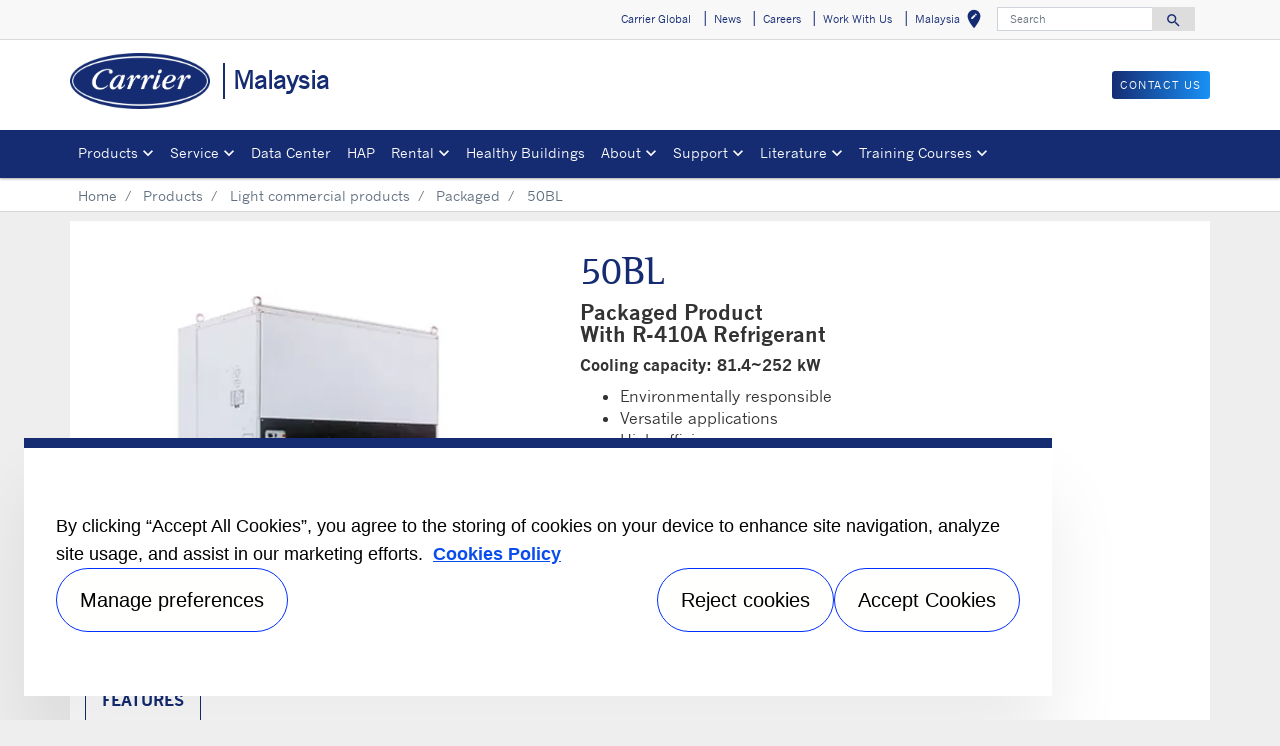

--- FILE ---
content_type: text/html; charset=utf-8
request_url: https://www.carrier.com/commercial/en/my/products/light-commercial-products/packaged/50bl/
body_size: 9652
content:
<!DOCTYPE html>
<!--[if lt IE 7]><html class="no-js lt-ie9 lt-ie8 lt-ie7"><![endif]-->
<!--[if IE 7]><html class="no-js lt-ie9 lt-ie8"><![endif]-->
<!--[if IE 8]><html class="no-js lt-ie9"><![endif]-->
<!--[if gt IE 8]><!-->
<html class="no-js" lang="en">
<!--<![endif]-->
<head>
    <meta charset="UTF-8">
    <meta http-equiv="X-UA-Compatible" content="IE=edge">
    <meta name="viewport" content="width=device-width, initial-scale=1, shrink-to-fit=no">
    <link rel="shortcut icon" href="/commercial/en/my/system/v2503140849/favicon.ico" />
    <link href="https://www.googletagmanager.com" rel="preconnect">
    <link href="https://images.carriercms.com" rel="preconnect">
    <link href="//s7.addthis.com" rel="preconnect">
    <link rel="preload" href="/commercial/en/my/system/v2503140849/assets/fonts/MaterialIcons-Regular.woff2" as="font" type="font/woff2" crossorigin>
        <link rel="preload" href="   " as="image">
            <link rel="preload" href="   " as="image">
    


<meta name="title" content="50BL Water-Cooled Packaged Product | Carrier Building Solutions Asia" />
<title>50BL Water-Cooled Packaged Product | Carrier Building Solutions Asia</title>
<meta property="og:title" content="50BL Water-Cooled Packaged Product | Carrier Building Solutions Asia" />
<meta name="twitter:title" content="50BL Water-Cooled Packaged Product | Carrier Building Solutions Asia" />
<meta name="keywords" content="carrier,50BL,water-cooled,packaged,packaged product" />
<meta name="description" content="50BL Water-Cooled Packaged Product" />
<meta property="og:description" content="50BL Water-Cooled Packaged Product" />
<meta name="twitter:description" content="50BL Water-Cooled Packaged Product" />




                <meta name="googlebots" content="index, follow, noodp" />
        <meta name="robots" content="index,follow " />
    <link rel="canonical" href="https://www.carrier.com/commercial/en/my/products/light-commercial-products/packaged/50bl/" />
    <meta property="og:type" content="website" />
    <meta property="og:locale" content="en_MY" />
    <meta property="og:site_name" content="Carrier" />
        <meta property="og:image" content="https://images.carriercms.com/image/upload/h_200/v1576864343/common/logos/carrier-logo.png" />
    <meta property="og:url" content="https://www.carrier.com/commercial/en/my/products/light-commercial-products/packaged/50bl/" />
    <meta name="twitter:card" content="summary" />
    <meta name="twitter:site" content="Carrier" />
    <meta name="twitter:creator" content="Carrier" />
    <meta name="twitter:image" content="https://images.carriercms.com/image/upload/h_200/v1576864343/common/logos/carrier-logo.png" />

    
    <link rel="stylesheet" href="/commercial/en/my/system/v2503140849/assets/css/app.min.css">
    <link rel="stylesheet" href="/commercial/en/my/system/v2503140849/assets/css/global.min.css" />
    <link rel="stylesheet" href="/commercial/en/my/system/v2503140849/assets/css/style.min.css" />

<script type="text/javascript" src="https://cdn.cookielaw.org/consent/85daace9-feb2-4e54-b3e2-54b1047c258e/OtAutoBlock.js" ></script> <script src="https://cdn.cookielaw.org/scripttemplates/otSDKStub.js"  type="text/javascript" charset="UTF-8" data-domain-script="4e0d9f70-ee0f-4b04-804c-50a75087e7c5" ></script> <script type="text/javascript"> function OptanonWrapper() { if($("#hdn_cookiepolicylink").length) {var cookiePolicyLink = $("#hdn_cookiepolicylink").val();$("#onetrust-consent-sdk #onetrust-banner-sdk #onetrust-policy-text a:first-child").attr("href", cookiePolicyLink);$("#onetrust-pc-sdk #ot-pc-content #ot-pc-desc .privacy-notice-link").attr("href", cookiePolicyLink);} } </script><link rel="stylesheet" href="/commercial/en/my/system/v2503140849/assets/css/fonts.min.css">    </head>
<body>
    <a class="skip-main bg-primary text-white" href="#main-content">Skip to main content</a>
    <input type='hidden' id='hdn_gaAccount' value="UA-64458606-18,G-79PM3ZJY2L" />
    <input type='hidden' id='hdn_gtmcontainerid' value="GTM-PLZ4722P" />
    <input type='hidden' id='hdn_ooyala_playerID' value="a15b2c6987d84209a6de2702ccb2c3ed" />

        <input type="hidden" id="hdnLocationTitleUrl" value="/commercial/en/my/Location/GetLocationTitle" />
        <input type="hidden" name="locationSelectorUrl" id="locationSelectorUrl" value="/commercial/en/my/Json/GetFromCategory/" />
            <input type='hidden' id='hdn_cookiepolicylink' value="/commercial/en/my/legal/cookie-policy/" />

    

<header>
    <div class="container-fluid fixed-top px-0 ct-header-basic">
        
 <!-- Call to Action on Tablet & Mobile -->
<div class="ct-header-basic-cta">
    <div class="row d-block d-md-none bg-light">
        <div class="col">
                            <a class="btn btn-primary btn-sm btn-block" role="button" href="/commercial/en/my/contact/send-an-inquiry/">
                    CONTACT US
                </a>
        </div>
    </div>
</div>    

    <div class="ct-header-basic-secondary">
    <div class="container ">
        <div class="d-none d-md-block">
            <nav class="navbar navbar-expand-md navbar-light bg-light" id="navHeader">
                <div id="navbarNavDropdown2" class="navbar-collapse collapse">


<ul class="navbar-nav ml-auto">
            <li class="nav-item">
                <a class="btn" href="https://www.carrier.com/carrier/en/worldwide/" target="_self" role="button">
                    Carrier Global
                </a>
            </li>
            <li class="nav-item">
                <a class="btn" href="/commercial/en/my/news" target="_self" role="button">
                    News
                </a>
            </li>
            <li class="nav-item">
                <a class="btn" href="https://www.carrier.com/carrier/en/worldwide/careers/" target="_self" role="button">
                    Careers
                </a>
            </li>
            <li class="nav-item">
                <a class="btn" target="_self" role="button">
                    Work With Us
                </a>
            </li>
            <li class="nav-item">
            <button id="btnLocationTitle" class="btn btn-link" role="button" data-toggle="modal" data-target="#selectRegion">
                <i class="material-icons align-middle">edit_location<span class="sr-only">Select your location</span></i>
            </button>
        </li>

</ul>




<form id="searchForm" class="navbar-form navbar-right" method="get">
    <input type="hidden" id="formURL" value="/commercial/en/my/search.html" />
    <div class="input-group">
        <input name="q" id="q" type="text" class="form-control" placeholder="Search" aria-label="Search" autocomplete="new search text">
        <label for="q" class="sr-only">Search</label>
        <div class="input-group-append">
            <button id="btnSearch" class="btn" type="button">
                <i class="material-icons align-bottom">search<span class="sr-only">Search for information</span></i>
            </button>
        </div>
    </div>
        <input type="hidden" id="product-suggestions-url" value="/commercial/en/my/SearchSuggestions/Products" />
        <div class="search-autofill d-none">
            <div>
                <div class="search-autofill-header">Suggested Searches:</div>
                <div id="search-suggestions" class="suggestion-products"></div>
            </div>
        </div>
</form>

                </div>
            </nav>
        </div>
    </div>
</div>


<div class="container ct-header-basic-brand-bar">
    <nav class="navbar navbar-expand-md navbar-light bg-light">
        <!-- Branding on Desktop, Tablet & Mobile -->
        <a href="/commercial/en/my/" class="ct-brand-logo-link">


        <img class="cld-responsive ct-brand-logo" data-src="https://images.carriercms.com/image/upload/h_150,q_100,f_auto/v1573562016/common/logos/carrier-corp-logo.png" alt="Carrier Corporation logo" loading="lazy" />






            <div class="d-none d-sm-inline-block">Malaysia</div>
        </a>
        
        <!-- Hamburger on Tablet & Mobile -->
        <div class="ml-auto">
            <div class="btn-group">
                <button class="btn navbar-toggler" type="button" data-toggle="collapse"
                        data-target="#navbarNavDropdown3" aria-controls="navbarNavDropdown3"
                        aria-expanded="false" aria-label="Toggle navigation">
                    <i class="material-icons open-search">search<span class="sr-only">Search for information</span></i>
                    <i class="material-icons close-search d-none">close<span class="sr-only">Close Search for information</span></i>
                </button>
                <button class="btn navbar-toggler hamburgerMenu" type="button" data-toggle="collapse"
                        data-target="#navbarNavDropdown1" aria-controls="navbarNavDropdown1"
                        aria-expanded="false" aria-label="Toggle navigation">
                    <i class="material-icons open-menu">
                        menu<span class="sr-only">Menu.</span>
                    </i><small class="font-weight-light"><br>Menu</small>
                    <i class="material-icons close-menu d-none">
                        close<span class="sr-only">close</span>
                    </i>

                </button>
            </div>
        </div>

        <!-- Call to Action on Desktop -->
        <div class="ml-auto d-none d-md-block">
                            <a class="btn btn-primary btn-sm float-right" role="button" href="/commercial/en/my/contact/send-an-inquiry/" target="_self">
                    CONTACT US
                </a>
        </div>
    </nav>
</div>
<!-- Google tag (gtag.js) --> <script async src="https://www.googletagmanager.com/gtag/js?id=AW-16711713945"></script> <script> window.dataLayer = window.dataLayer || []; function gtag(){dataLayer.push(arguments);} gtag('js', new Date());   gtag('config', 'AW-16711713945'); </script>




<div class="container-fluid ct-header-basic-primary">
    <div class="container">
        <nav class="navbar navbar-expand-md navbar-light bg-light"  id="siteMainMenu">

            <div id="navbarNavDropdown1" class="collapse navbar-collapse">
                <ul class="navbar-nav mr-auto" >
                            <li class="dropdown nav-item position-relative">
                                <a class="nav-link dropdown-toggle" href="#" id="navbarDropdown1" role="button" data-toggle="dropdown" aria-haspopup="true" aria-expanded="false">Products<span class="sr-only"></span></a>

                                <div class="dropdown-menu row" aria-labelledby="navbarDropdown1">
                                        <div class="col-md-3 display-md-table-cell">

    <ul class="ct-menusub-basic-header mr-auto submenu-title">
            <li class="nav-item link-text-strong">
                    <a href="/commercial/en/my/products/commercial-products/" target="_self" class="nav-link">
                        Commercial
                    </a>
            </li>

                <li class="nav-item link-text-indent">
                    <a href="/commercial/en/my/products/commercial-products/chillers/" target="_self" class="nav-link">
                        Chillers
                    </a>
                </li>
                <li class="nav-item link-text-indent">
                    <a href="/commercial/en/my/products/commercial-products/air-side/air-handlers/" target="_self" class="nav-link">
                        Air Handlers
                    </a>
                </li>
                <li class="nav-item link-text-indent">
                    <a href="/commercial/en/my/products/commercial-products/air-side/fan-coils/" target="_self" class="nav-link">
                        Fan Coils
                    </a>
                </li>
                <li class="nav-item link-text-indent">
                    <a href="/commercial/en/my/products/commercial-products/controls/" target="_self" class="nav-link">
                        Controls
                    </a>
                </li>
    </ul>

                                                                                    </div>
                                        <div class="col-md-3 display-md-table-cell">

    <ul class="ct-menusub-basic-header mr-auto submenu-title">
            <li class="nav-item link-text-strong">
                    <a href="/commercial/en/my/products/light-commercial-products/" target="_self" class="nav-link">
                        Light Commercial
                    </a>
            </li>

                <li class="nav-item link-text-indent">
                    <a href="/commercial/en/my/products/light-commercial-products/systems/?selectedfacets=Cassette|Type" target="_self" class="nav-link">
                        Cassette
                    </a>
                </li>
                <li class="nav-item link-text-indent">
                    <a href="/commercial/en/my/products/light-commercial-products/systems/?selectedfacets=Ducted|Type" target="_self" class="nav-link">
                        Ducted
                    </a>
                </li>
                <li class="nav-item link-text-indent">
                    <a href="/commercial/en/my/products/light-commercial-products/systems/?selectedfacets=Console|Type" target="_self" class="nav-link">
                        Console
                    </a>
                </li>
                <li class="nav-item link-text-indent">
                    <a href="/commercial/en/my/products/light-commercial-products/systems/?selectedfacets=Floor%20Standing|Type" target="_self" class="nav-link">
                        Floor Standing
                    </a>
                </li>
                <li class="nav-item link-text-indent">
                    <a href="/commercial/en/my/products/light-commercial-products/systems/?selectedfacets=Multi Split System|Type" target="_self" class="nav-link">
                        Multi Split
                    </a>
                </li>
                <li class="nav-item link-text-indent">
                    <a href="/commercial/en/my/products/light-commercial-products/systems/?selectedfacets=Water%20Cooled%20Package%20Unit|Type" target="_self" class="nav-link">
                        Water Cooled Package Unit
                    </a>
                </li>
                <li class="nav-item link-text-indent">
                    <a href="/commercial/en/my/products/light-commercial-products/systems/slim-a--my-/" target="_self" class="nav-link">
                        Air Purifier
                    </a>
                </li>
    </ul>

                                                                                    </div>
                                        <div class="col-md-3 display-md-table-cell">

    <ul class="ct-menusub-basic-header mr-auto submenu-title">
            <li class="nav-item link-text-strong">
                    <a href="/commercial/en/my/products/vrf-systems/" target="_self" class="nav-link">
                        VRF Systems
                    </a>
            </li>

                <li class="nav-item link-text-indent">
                    <a href="/commercial/en/my/products/vrf-systems/outdoor-units/" target="_self" class="nav-link">
                        Outdoor units
                    </a>
                </li>
                <li class="nav-item link-text-indent">
                    <a href="/commercial/en/my/products/vrf-systems/indoor-units/" target="_self" class="nav-link">
                        Indoor units
                    </a>
                </li>
                <li class="nav-item link-text-indent">
                    <a href="/commercial/en/my/products/vrf-systems/controls/" target="_self" class="nav-link">
                        Controls
                    </a>
                </li>
    </ul>

                                                                                    </div>
                                        <div class="col-md-3 display-md-table-cell">

    <ul class="ct-menusub-basic-header mr-auto submenu-title">
            <li class="nav-item link-text-strong">
                    <a href="/commercial/en/my/products/residential/" target="_self" class="nav-link">
                        Residential
                    </a>
            </li>

                <li class="nav-item link-text-indent">
                    <a href="/commercial/en/my/products/residential/room-air-conditioner/inverter-air-conditinoner/" target="_self" class="nav-link">
                        Inverter Air Conditioner
                    </a>
                </li>
                <li class="nav-item link-text-indent">
                    <a href="/commercial/en/my/products/residential/room-air-conditioner/non-inverter-air-conditioner/" target="_self" class="nav-link">
                        Non-Inverter Air Conditioner
                    </a>
                </li>
    </ul>

                                                                                    </div>

                                </div>
                            </li>
                            <li class="dropdown nav-item position-relative">
                                <a class="nav-link dropdown-toggle" href="/commercial/en/my/services/" id="navbarDropdown2" role="button" data-toggle="dropdown" aria-haspopup="true" aria-expanded="false">Service<span class="sr-only"></span></a>

                                <div class="dropdown-menu row" aria-labelledby="navbarDropdown2">
                                        <div class="col-md-3 display-md-table-cell">

    <ul class="ct-menusub-basic-header mr-auto submenu-title">
            <li class="nav-item link-text-strong">
                    <a href="/commercial/en/my/services/" target="_self" class="nav-link">
                        Service
                    </a>
            </li>

                <li class="nav-item link-text-indent">
                    <a href="/commercial/en/my/services/#tab-0" target="_self" class="nav-link">
                        Maintenance
                    </a>
                </li>
                <li class="nav-item link-text-indent">
                    <a href="/commercial/en/my/services/#tab-1" target="_self" class="nav-link">
                        Repair
                    </a>
                </li>
                <li class="nav-item link-text-indent">
                    <a href="/commercial/en/my/services/#tab-2" target="_self" class="nav-link">
                        Modernization
                    </a>
                </li>
    </ul>

                                                                                    </div>

                                </div>
                            </li>
                            <li class="nav-item">
                                <a class="nav-link" target="_self" href="/commercial/en/my/data-centers/" id="navbarDropdown3">Data Center
                                </a>
                            </li>
                            <li class="nav-item">
                                <a class="nav-link" target="_self" href="/commercial/en/my/hourly-analysis-program/" id="navbarDropdown4">HAP
                                </a>
                            </li>
                            <li class="dropdown nav-item position-relative">
                                <a class="nav-link dropdown-toggle" href="#" id="navbarDropdown5" role="button" data-toggle="dropdown" aria-haspopup="true" aria-expanded="false">Rental<span class="sr-only"></span></a>

                                <div class="dropdown-menu row" aria-labelledby="navbarDropdown5">
                                        <div class="col-md-3 display-md-table-cell">

    <ul class="ct-menusub-basic-header mr-auto submenu-title">
            <li class="nav-item link-text-strong">
                    <a href="/commercial/en/my/rental/Rental-Overview.html" target="_self" class="nav-link">
                        Rental Overview
                    </a>
            </li>

    </ul>

                                                                                    </div>
                                        <div class="col-md-3 display-md-table-cell">

    <ul class="ct-menusub-basic-header mr-auto submenu-title">
            <li class="nav-item link-text-strong">
                    <a href="/commercial/en/my/rental/chiller-rentals/" target="_self" class="nav-link">
                        Chiller Rentals
                    </a>
            </li>

                <li class="nav-item link-text-indent">
                    <a href="/commercial/en/my/rental/chiller-rentals/#tab-0" target="_self" class="nav-link">
                        Air Cooled Chillers
                    </a>
                </li>
                <li class="nav-item link-text-indent">
                    <a href="/commercial/en/my/rental/chiller-rentals/#tab-1" target="_self" class="nav-link">
                        Water Cooled Chillers
                    </a>
                </li>
                <li class="nav-item link-text-indent">
                    <a href="/commercial/en/my/rental/chiller-rentals/#tab-2" target="_self" class="nav-link">
                        Heat Exchangers
                    </a>
                </li>
                <li class="nav-item link-text-indent">
                    <a href="/commercial/en/my/rental/chiller-rentals/#tab-3" target="_self" class="nav-link">
                        Air Handling Units
                    </a>
                </li>
                <li class="nav-item link-text-indent">
                    <a href="/commercial/en/my/rental/chiller-rentals/#tab-4" target="_self" class="nav-link">
                        Package Units
                    </a>
                </li>
                <li class="nav-item link-text-indent">
                    <a href="/commercial/en/my/rental/chiller-rentals/#tab-5" target="_self" class="nav-link">
                        Spot Coolers
                    </a>
                </li>
                <li class="nav-item link-text-indent">
                    <a href="/commercial/en/my/rental/chiller-rentals/#tab-6" target="_self" class="nav-link">
                        Air Conditioning Units
                    </a>
                </li>
                <li class="nav-item link-text-indent">
                    <a href="/commercial/en/my/rental/chiller-rentals/#tab-7" target="_self" class="nav-link">
                        Accessories
                    </a>
                </li>
    </ul>

                                                                                    </div>
                                        <div class="col-md-3 display-md-table-cell">

    <ul class="ct-menusub-basic-header mr-auto submenu-title">
            <li class="nav-item link-text-strong">
                    <a href="/commercial/en/my/rental/pump-rentals/" target="_self" class="nav-link">
                        Pump Rentals
                    </a>
            </li>

                <li class="nav-item link-text-indent">
                    <a href="/commercial/en/my/rental/pump-rentals/#tab-0" target="_self" class="nav-link">
                        Diesel Engine Pumps
                    </a>
                </li>
                <li class="nav-item link-text-indent">
                    <a href="/commercial/en/my/rental/pump-rentals/#tab-1" target="_self" class="nav-link">
                        WellPoint Dewatering Pumps
                    </a>
                </li>
                <li class="nav-item link-text-indent">
                    <a href="/commercial/en/my/rental/pump-rentals/#tab-2" target="_self" class="nav-link">
                        High Pressure Pumps (DNV)<br/>(Rig Safe) (Zone II)
                    </a>
                </li>
                <li class="nav-item link-text-indent">
                    <a href="/commercial/en/my/rental/pump-rentals/#tab-3" target="_self" class="nav-link">
                        High / Ultra Flow Pumps
                    </a>
                </li>
                <li class="nav-item link-text-indent">
                    <a href="/commercial/en/my/rental/pump-rentals/#tab-4" target="_self" class="nav-link">
                        Hydraulic Submersible Pumps
                    </a>
                </li>
                <li class="nav-item link-text-indent">
                    <a href="/commercial/en/my/rental/pump-rentals/#tab-5" target="_self" class="nav-link">
                        Electric Pumps
                    </a>
                </li>
    </ul>

                                                                                    </div>

                                </div>
                            </li>
                            <li class="nav-item">
                                <a class="nav-link" target="_self" href="/commercial/en/my/healthy-buildings/" id="navbarDropdown6">Healthy Buildings
                                </a>
                            </li>
                            <li class="dropdown nav-item position-relative">
                                <a class="nav-link dropdown-toggle" href="#" id="navbarDropdown7" role="button" data-toggle="dropdown" aria-haspopup="true" aria-expanded="false">About<span class="sr-only"></span></a>

                                <div class="dropdown-menu row" aria-labelledby="navbarDropdown7">
                                        <div class="col-md-3 display-md-table-cell">

    <ul class="ct-menusub-basic-header mr-auto submenu-title">
            <li class="nav-item link-text-strong">
                    <a href="/commercial/en/my/about/" target="_self" class="nav-link">
                        Carrier
                    </a>
            </li>

                <li class="nav-item link-text-indent">
                    <a href="/commercial/en/my/about/carrier-malaysia/" target="_self" class="nav-link">
                        Carrier Malaysia
                    </a>
                </li>
                <li class="nav-item link-text-indent">
                    <a href="/commercial/en/my/about/fact-sheet/" target="_self" class="nav-link">
                        Fact sheet 
                    </a>
                </li>
                <li class="nav-item link-text-indent">
                    <a href="/commercial/en/my/about/core-values/" target="_self" class="nav-link">
                        Core Values
                    </a>
                </li>
                <li class="nav-item link-text-indent">
                    <a href="/commercial/en/my/about/history/" target="_self" class="nav-link">
                        History
                    </a>
                </li>
                <li class="nav-item link-text-indent">
                    <a href="/commercial/en/my/about/willis-carrier/" target="_self" class="nav-link">
                        Willis Carrier
                    </a>
                </li>
    </ul>

                                                                                    </div>

                                </div>
                            </li>
                            <li class="dropdown nav-item position-relative">
                                <a class="nav-link dropdown-toggle" href="#" id="navbarDropdown8" role="button" data-toggle="dropdown" aria-haspopup="true" aria-expanded="false">Support<span class="sr-only"></span></a>

                                <div class="dropdown-menu row" aria-labelledby="navbarDropdown8">
                                        <div class="col-md-3 display-md-table-cell">

    <ul class="ct-menusub-basic-header mr-auto submenu-title">
            <li class="nav-item link-text-strong">
Support            </li>

                <li class="nav-item link-text-indent">
                    <a href="/commercial/en/my/support/register-warranty/" target="_self" class="nav-link">
                        Register Warranty
                    </a>
                </li>
                <li class="nav-item link-text-indent">
                    <a href="http://ccn.carriercarenet.com/" target="_blank" class="nav-link">
                        Carrier Dealers Login
                    </a>
                </li>
                <li class="nav-item link-text-indent">
                    <a href="/commercial/en/my/find-a-dealer/" target="_self" class="nav-link">
                        Where to Buy Carrier Residential AC
                    </a>
                </li>
                <li class="nav-item link-text-indent">
                    <a href="/commercial/en/my/services/call-center/" target="_self" class="nav-link">
                        Carrier Support
                    </a>
                </li>
    </ul>

                                                                                    </div>

                                </div>
                            </li>
                            <li class="dropdown nav-item position-relative">
                                <a class="nav-link dropdown-toggle" href="#" id="navbarDropdown9" role="button" data-toggle="dropdown" aria-haspopup="true" aria-expanded="false">Literature<span class="sr-only"></span></a>

                                <div class="dropdown-menu row" aria-labelledby="navbarDropdown9">
                                        <div class="col-md-3 display-md-table-cell">

    <ul class="ct-menusub-basic-header mr-auto ">

                <li class="nav-item link-text-indent">
                    <a href="/commercial/en/my/literature/case-studies/" target="_self" class="nav-link">
                        Case Studies
                    </a>
                </li>
    </ul>

                                                                                    </div>

                                </div>
                            </li>
                            <li class="dropdown nav-item position-relative">
                                <a class="nav-link dropdown-toggle" href="#" id="navbarDropdown10" role="button" data-toggle="dropdown" aria-haspopup="true" aria-expanded="false">Training Courses<span class="sr-only"></span></a>

                                <div class="dropdown-menu row" aria-labelledby="navbarDropdown10">
                                        <div class="col-md-3 display-md-table-cell">

    <ul class="ct-menusub-basic-header mr-auto submenu-title">
            <li class="nav-item link-text-strong">
                    <a href="/commercial/en/my/training-courses/courses/" target="_self" class="nav-link">
                        All Courses
                    </a>
            </li>

    </ul>

                                                                                    </div>

                                </div>
                            </li>
                </ul>
            </div>
        
            <div id="navbarNavDropdown3" class="navbar-collapse collapse">
                <div class="row d-block d-md-none">
                    <div class="col">
                        <form name="searchFormMobile" id="searchFormMobile" method="get">
                            <div class="input-group">
                                <input type="text" class="form-control" id="searchBoxMobile">
                                <label for="searchBoxMobile" class="sr-only"></label>
                                <div class="input-group-append">
                                    <button class="btn" type="button" id="btnSearchResults">
                                        <i class="material-icons align-bottom">search<span class="sr-only">Search</span></></i>
                                    </button>
                                </div>
                            </div>
                        </form>
                    </div>
                </div>
            </div>
        </nav>
    </div>
</div>


    </div>
</header>








<main class="header-static-margin">
    <section id="main-content" class="pt-one-col">
    <div class="container-fluid ct-breadcrumb-a">
        <div class="container">


        <nav class="ct_breadcrumb-a d-none d-md-block" aria-label="breadcrumb">
            <ol class="breadcrumb" itemscope itemtype="http://schema.org/BreadcrumbList">

                    <li class="breadcrumb-item" itemprop="itemListElement" itemscope itemtype="http://schema.org/ListItem">

                        <span id="breadcrumb(1)" itemprop="name">
                            <a itemprop="item" href="/commercial/en/my/">
                                Home
                            </a>

                            <span content="Home" itemprop="name" aria-hidden="true"></span>
                        </span>
                        <meta itemprop="position" content="1" />
                    </li>
                                            <li class="breadcrumb-item" itemprop="itemListElement" itemscope itemtype="http://schema.org/ListItem">

                                <span itemprop="name" id="breadcrumb(2)">
                                    <a itemprop="item" href="/commercial/en/my/products/">
                                        Products
                                    </a>
                                    <span content="Products" itemprop="name" aria-hidden="true"></span>
                                </span>
                                <meta itemprop="position" content="2" />
                            </li>
                            <li class="breadcrumb-item" itemprop="itemListElement" itemscope itemtype="http://schema.org/ListItem">

                                <span itemprop="name" id="breadcrumb(3)">
                                    <a itemprop="item" href="/commercial/en/my/products/light-commercial-products/">
                                        Light commercial products
                                    </a>
                                    <span content="Light commercial products" itemprop="name" aria-hidden="true"></span>
                                </span>
                                <meta itemprop="position" content="3" />
                            </li>
                            <li class="breadcrumb-item" itemprop="itemListElement" itemscope itemtype="http://schema.org/ListItem">

                                <span itemprop="name" id="breadcrumb(4)">
                                    <a itemprop="item" href="/commercial/en/my/products/light-commercial-products/packaged/">
                                        Packaged
                                    </a>
                                    <span content="Packaged" itemprop="name" aria-hidden="true"></span>
                                </span>
                                <meta itemprop="position" content="4" />
                            </li>
                            <li class="breadcrumb-item" itemprop="itemListElement" itemscope itemtype="http://schema.org/ListItem">
                                <span itemprop="name" id="breadcrumb(5)">50BL</span>
                                <meta itemprop="position" content="5" />
                            </li>
            </ol>

        </nav>
            <nav class="ct_breadcrumb-b d-block d-md-none" aria-label="breadcrumb">
                <ol class="breadcrumb">
                            <li class="breadcrumb-item active">
                                <i class="material-icons align-bottom">keyboard_arrow_left<span class="sr-only">Arrow back</span></i>
                                <a href="/commercial/en/my/products/light-commercial-products/packaged/">
                                    <span>Packaged</span>
                                </a>
                            </li>


                </ol>
            </nav>



        </div>
    </div>
        




<input type="hidden" id="elevatezoomUrl" value="/commercial/en/my/system/v2503140849/assets/scripts/product-elevatezoom.min.js" />
<hr />

<div class="container ct-product-details py-2" itemscope itemtype="http://schema.org/Product">


    <meta itemprop="name" />
    <meta itemprop="description" />
    <meta itemprop="model" content="50BL" />
    <meta itemprop="productID" content="50BL" />
    <div itemprop="brand" itemtype="https://schema.org/Brand" itemscope>
        <meta itemprop="name" content="Carrier"/>
    </div>
    <meta itemprop="manufacturer" content="Carrier Corporation" />
    <meta itemprop="url" content="https://www.carrier.com/commercial/en/my/products/light-commercial-products/packaged/50bl/ ">

            <meta itemprop="image" content="https://images.carriercms.com/image/upload/v1547990284/carrier/commercial-hvac-asia/products/packaged-indoors/carrier-50b-packaged-indoor.jpg " />
        <div class="row">
        <div class="col-md-5 col-sm-12" >
            <span class="d-none" id='hdn_Span_hdnPDPSelectedIndex'></span>
            <div class="zoom-wrapper text-center w-100 px-2">
                <ul id="gallery-wrapper" class="cS-hidden gallery list-unstyled">

                                <li data-thumb="https://images.carriercms.com/image/upload/w_130,q_auto,f_auto/v1547990284/carrier/commercial-hvac-asia/products/packaged-indoors/carrier-50b-packaged-indoor.jpg">
                                    <img class="img-zoom img-fluid cld-responsive" data-src="https://images.carriercms.com/image/upload/h_350,q_auto,f_auto/v1547990284/carrier/commercial-hvac-asia/products/packaged-indoors/carrier-50b-packaged-indoor.jpg"
                                         data-zoom-image="https://images.carriercms.com/image/upload/w_1280,q_auto,f_auto/v1547990284/carrier/commercial-hvac-asia/products/packaged-indoors/carrier-50b-packaged-indoor.jpg"
                                         alt="carrier-50b-packaged-indoor" />
                                </li>
                                    </ul>
            </div>



            <div class="modal fade" id="zoomProductInfo" tabindex="-1" role="dialog" aria-labelledby="zoomProductInfo">
                <div class="modal-dialog modal-lg modal-md modal-sm">
                    <div class="modal-content">
                        <div class="modal-header">
                            <div class="modal-description-wrapper">
                                <p class="modal-title" id="productModalLabel">
                                    <small class="pl-2">50BL</small>

                                </p>
                            </div>
                            <button type="button" class="close image-close" data-dismiss="modal" aria-label="Close">
                                <span aria-hidden="true">×</span>
                            </button>
                        </div>
                        <div class="modal-body">
                            <div class="row">
                                <div class="col-md-9 col-sm-12">
                                    <div id="big-image" class="text-center">
                                                    <img src="https://images.carriercms.com/image/upload/w_444,q_auto,f_auto/v1547990284/carrier/commercial-hvac-asia/products/packaged-indoors/carrier-50b-packaged-indoor.jpg" loading="lazy" class="img-responsive img-fluid cld-responsive" alt="carrier-50b-packaged-indoor" itemprop="image">
                                    </div>
                                </div>
                                <div class="col-md-3 col-sm-12 modal-outer-wrap">
                                    <div class="small-images">

                                                    <img src="https://images.carriercms.com/image/upload/w_80,q_auto,f_auto/v1547990284/carrier/commercial-hvac-asia/products/packaged-indoors/carrier-50b-packaged-indoor.jpg" loading="lazy" class="img-responsive img-thumbnail  img-fluid active" alt="carrier-50b-packaged-indoor">
                                    </div>
                                </div>
                            </div>
                        </div>
                        <div class="clear"></div>
                        <div class="modal-footer">
                            <button type="button" class="btn btn-secondary zoom-close" data-dismiss="modal">close</button>
                        </div>
                    </div>
                </div>
            </div>



        </div>
        <div class="col-md-7">
            <!-- Product describtion section start -->
            <div class="card-body">
                <div class="card-text">
                    <!-- Product describtion section start -->
                    <section class="product-description" >
                        <div class="row">
                            <div class="col">
                                    <h1>50BL</h1>
                            </div>
                            <div class="col-12">
<p class="h3">Packaged Product
<br />
With R-410A Refrigerant</p>
<p><strong>Cooling capacity: 81.4~252 kW</strong></p>
<ul>
<li>Environmentally responsible</li>
<li>Versatile applications</li>
<li>High efficiency</li>
</ul>                            </div>
                        </div>
                    </section>
                    <!-- Product describtion section end -->
                    <!-- product certificate logo section start -->
                    <!-- product certificate logo section end -->
                </div>
            </div>

        </div>
    </div>


    <!-- Product speicification B - TAB Content Start -->

    <div class="row">
        <div class="col-12">
            <section class="ct-tabs-desktop">
                <!-- Desktop version start-->
                <div class="d-none d-md-block desktop-checkbox-select">
                        <ul class="nav nav-tabs" id="tabList" role="tablist">
                                            <li class="nav-item">
                                                <a class="nav-link active" id="tabList0" data-toggle="tab" href="#tab0" role="tab" aria-controls="tab0" aria-selected=aria-selected>Features</a>
                                            </li>


                        </ul>
                        <div class="tab-content py-3" id="tabContent">
                                        <div class="tab-pane fade show active" id="tab0" role="tabpanel" aria-labelledby="tabList0">
                                            <h3>Wide application scope</h3>
<ul>
<li>Various industrial and commercial buildings Ten specifications of 50BL/BM/BF units can be used in shopping malls, restaurants, supermarkets, factories, offices and so on.</li>
</ul>
<h3>Economical</h3>
<ul>
<li>Large commercial air-conditioning units require a machine room for installation while Carrier’s water-cooled package unit can be put directly in the spacious places such as workshops of a plant or shopping malls.</li>
<li>No additional specialized room is needed. The owner can purchase units in batches according to real situation, thus saving initial investment cost. We become the optimal choice for medium- and small-sized plants. In addition, the application of the units only demands simple interior projects; during the indoors installation of units, only inlet and outlet water pipes and simple air pipes are the only things to be equipped. The temperature of every area can be controlled without terminals. Therefore, the cost of indoors air-conditioning projects shall be decreased.</li>
</ul>
<h3>Reliable</h3>
<ul>
<li>For plants, continuous manufacturing requires a stable air-conditioning system which comes from quality units. Customers can build up “stable and reliable” confidence with the reliable operation, innovative technologies and energy-saving of Carrier’s water-cooled package units (WCPU).</li>
</ul>
<h3>High operational efficiency</h3>
<ul>
<li>In terms of operation efficiency, WCPU is far higher than air-cooled package units (ACPU). The energy efficiency ratio (EER) of WCPU can be as high as 3.8~4.1 while that of ACPU with the same specification can only reach 2.5~2.6. Under the same operation condition, WCPU can cut operating cost, over 50% less than that of ACPU, thus dramatically saving the owner’s expenses.</li>
</ul>
<h3>Wide options and flexible application</h3>
<ul>
<li>The requirements for air conditioning system vary in different industries and various sized places. Carrier’s WCPU can meet clients’ special demands to the great extent.</li>
<li>For heating during winter, WCPU can configure electric heaters with different powers for the owner. If boiler system is equipped, the units can provide heating in winter with the flexible application of hot water coils.</li>
<li>WCPU is designed to solve clients’ practical difficulties and offer reasonable solutions: it can also provide the clients with more optional accessories and non-standardized designs according to applicable sites; it can reset the position and direction of water inlet and outlet pipelines based on practical pipeline system; it can also adjust the external static pressure upon the project request.</li>
</ul>
<h3>Convenient routine maintenance</h3>
<ul>
<li>Regular routine maintenance on units shall be carried out in order to guarantee stable and efficient operation of air conditioning units. Carrier’s WCPU is equipped with well-selected parts and optimally designed unit structures, which brings great convenience to routine maintenance. Clients can also manage routine operation and maintenance of units without professional refrigeration engineers. The design of air delivery transmission also facilitates maintenance.</li>
<li>Wind wheels for transmission and belts are replaceable on site based on practical situations. Fan motor is fixed on a special adjustable lever, so rather than dismantling the whole motor, it can be allocated to the best position for maintenance by regulating the lever.</li>
<li>Carrier’s WCPU makes clients’ maintenance much easier with detachable filters. It is especially true in textile industry as the efficiency of daily filter cleaning becomes greatly improved.</li>
</ul>
                                        </div>
                        </div>
                </div>
                <!-- Desktop version end-->
                <!-- Small device version start-->
                <div class="d-block d-md-none mobile-checkbox-select">
                    <div class="ct-accordion-group" id="featureAccordionGroup">
                            <div class="card mb-1">
                                <div class="card-header bg-white" id="tab-heading-0">
                                        <button class="btn btn-link btn-block bg-white btn-accordion text-left pl-0 collapsed"
                                                type="button" data-toggle="collapse" data-target="#tab-collapse-0"
                                                aria-expanded="true" aria-controls="tab-collapse-0">
                                                <span>Features</span>

                                        </button>
                                </div>
                                <div id="tab-collapse-0" class="collapse" aria-labelledby="tab-heading-0"
                                     data-parent="#featureAccordionGroup">
                                    <div class="card-body">
<h3>Wide application scope</h3>
<ul>
<li>Various industrial and commercial buildings Ten specifications of 50BL/BM/BF units can be used in shopping malls, restaurants, supermarkets, factories, offices and so on.</li>
</ul>
<h3>Economical</h3>
<ul>
<li>Large commercial air-conditioning units require a machine room for installation while Carrier’s water-cooled package unit can be put directly in the spacious places such as workshops of a plant or shopping malls.</li>
<li>No additional specialized room is needed. The owner can purchase units in batches according to real situation, thus saving initial investment cost. We become the optimal choice for medium- and small-sized plants. In addition, the application of the units only demands simple interior projects; during the indoors installation of units, only inlet and outlet water pipes and simple air pipes are the only things to be equipped. The temperature of every area can be controlled without terminals. Therefore, the cost of indoors air-conditioning projects shall be decreased.</li>
</ul>
<h3>Reliable</h3>
<ul>
<li>For plants, continuous manufacturing requires a stable air-conditioning system which comes from quality units. Customers can build up “stable and reliable” confidence with the reliable operation, innovative technologies and energy-saving of Carrier’s water-cooled package units (WCPU).</li>
</ul>
<h3>High operational efficiency</h3>
<ul>
<li>In terms of operation efficiency, WCPU is far higher than air-cooled package units (ACPU). The energy efficiency ratio (EER) of WCPU can be as high as 3.8~4.1 while that of ACPU with the same specification can only reach 2.5~2.6. Under the same operation condition, WCPU can cut operating cost, over 50% less than that of ACPU, thus dramatically saving the owner’s expenses.</li>
</ul>
<h3>Wide options and flexible application</h3>
<ul>
<li>The requirements for air conditioning system vary in different industries and various sized places. Carrier’s WCPU can meet clients’ special demands to the great extent.</li>
<li>For heating during winter, WCPU can configure electric heaters with different powers for the owner. If boiler system is equipped, the units can provide heating in winter with the flexible application of hot water coils.</li>
<li>WCPU is designed to solve clients’ practical difficulties and offer reasonable solutions: it can also provide the clients with more optional accessories and non-standardized designs according to applicable sites; it can reset the position and direction of water inlet and outlet pipelines based on practical pipeline system; it can also adjust the external static pressure upon the project request.</li>
</ul>
<h3>Convenient routine maintenance</h3>
<ul>
<li>Regular routine maintenance on units shall be carried out in order to guarantee stable and efficient operation of air conditioning units. Carrier’s WCPU is equipped with well-selected parts and optimally designed unit structures, which brings great convenience to routine maintenance. Clients can also manage routine operation and maintenance of units without professional refrigeration engineers. The design of air delivery transmission also facilitates maintenance.</li>
<li>Wind wheels for transmission and belts are replaceable on site based on practical situations. Fan motor is fixed on a special adjustable lever, so rather than dismantling the whole motor, it can be allocated to the best position for maintenance by regulating the lever.</li>
<li>Carrier’s WCPU makes clients’ maintenance much easier with detachable filters. It is especially true in textile industry as the efficiency of daily filter cleaning becomes greatly improved.</li>
</ul>                                                                            </div>
                                </div>
                            </div>
                    </div>
                </div>
                <!-- Small device version end-->
            </section>

        </div>
    </div>
</div>




        
    </section>
</main>


<script type="text/javascript">
_linkedin_partner_id = "6816460";
window._linkedin_data_partner_ids = window._linkedin_data_partner_ids || [];
window._linkedin_data_partner_ids.push(_linkedin_partner_id);
</script><script type="text/javascript">
(function(l) {
if (!l){window.lintrk = function(a,b){window.lintrk.q.push([a,b])};
window.lintrk.q=[]}
var s = document.getElementsByTagName("script")[0];
var b = document.createElement("script");
b.type = "text/javascript";b.async = true;
b.src = https://snap.licdn.com/li.lms-analytics/insight.min.js;
s.parentNode.insertBefore(b, s);})(window.lintrk);
</script>
<noscript>
<img height="1" width="1" style="display:none;" alt="" src=https://px.ads.linkedin.com/collect/?pid=6816460&fmt=gif />
</noscript>


        <div class="footer-region">

<footer class="container-fluid ct-footer-power-basic">
    <div class="container">
            <div class="row">
                        <div class="col-md-2 h-100">
                            









<p class="text-Center"><a href="https://www.corporate.carrier.com/"><img class="img-fluid cld-responsive" data-src="https://images.carriercms.com/image/upload/w_150,q_100/v1573562016/common/logos/carrier-corp-logo.png" alt="Carrier Corporate Logo" /></a></p>    <p>
    </p>


                        </div>
                        <div class="col-md-2 h-100">
                            




    <ul class="ct-menusub-basic-header mr-auto submenu-title">
            <li class="nav-item link-text-strong">
Products            </li>

                <li class="nav-item link-text-indent">
                    <a href="/commercial/en/my/products/commercial-products/" target="_self" class="nav-link">
                        Commercial
                    </a>
                </li>
                <li class="nav-item link-text-indent">
                    <a href="/commercial/en/my/products/light-commercial-products/" target="_self" class="nav-link">
                        Light Commercial
                    </a>
                </li>
                <li class="nav-item link-text-indent">
                    <a href="/commercial/en/my/products/residential/" target="_self" class="nav-link">
                        Residential
                    </a>
                </li>
    </ul>


    <ul class="ct-menusub-basic-header mr-auto submenu-title">
            <li class="nav-item link-text-strong">
                    <a href="/commercial/en/my/healthy-buildings/" target="_self" class="nav-link">
                        Healthy Buildings
                    </a>
            </li>

    </ul>

                        </div>
                        <div class="col-md-2 h-100">
                            


    <ul class="ct-menusub-basic-header mr-auto submenu-title">
            <li class="nav-item link-text-strong">
Service            </li>

                <li class="nav-item link-text-indent">
                    <a href="/commercial/en/my/services/#tab-0" target="_self" class="nav-link">
                        Maintenance
                    </a>
                </li>
                <li class="nav-item link-text-indent">
                    <a href="/commercial/en/my/services/#tab-1" target="_self" class="nav-link">
                        Repair
                    </a>
                </li>
                <li class="nav-item link-text-indent">
                    <a href="/commercial/en/my/services/#tab-2" target="_self" class="nav-link">
                        Retrofit & Replacement
                    </a>
                </li>
                <li class="nav-item link-text-indent">
                    <a href="/commercial/en/my/services/#tab-3" target="_self" class="nav-link">
                        AdvanTEC Solutions
                    </a>
                </li>
    </ul>

                        </div>
                        <div class="col-md-2 h-100">
                            


    <ul class="ct-menusub-basic-header mr-auto submenu-title">
            <li class="nav-item link-text-strong">
Information For            </li>

                <li class="nav-item link-text-indent">
                    <a href="https://www.carrier.com/carrier/en/worldwide/news/" target="_self" class="nav-link">
                        Media
                    </a>
                </li>
                <li class="nav-item link-text-indent">
                    <a href="https://www.carrier.com/carrier/en/worldwide/careers/" target="_self" class="nav-link">
                        Careers
                    </a>
                </li>
                <li class="nav-item link-text-indent">
                    <a href="https://www.carrier.com/carrier/en/worldwide/investors/" target="_self" class="nav-link">
                        Investors
                    </a>
                </li>
    </ul>

                        </div>
                        <div class="col-md-2 h-100">
                            


    <ul class="ct-menusub-basic-header mr-auto submenu-title">
            <li class="nav-item link-text-strong">
Support            </li>

                <li class="nav-item link-text-indent">
                    <a href="/commercial/en/my/contact/send-an-inquiry/" target="_self" class="nav-link">
                        Send An Enquiry
                    </a>
                </li>
    </ul>

                        </div>
                        <div class="col-md-2 h-100">
                            



        <div class="ct-social-header">Follow us</div>
    <div class="social-icons-share ct-social-media-lists">
        <link href="/"/>
                <a target="_blank" title="Linkedin" href="https://www.linkedin.com/company/carrier-seap/ " id="Linkedin" rel="noreferrer" rel="noopener">
                            <svg xmlns="http://www.w3.org/2000/svg" xmlns:xlink="http://www.w3.org/1999/xlink" viewBox="0 0 32 32" version="1.1" role="img" title="LinkedIn" alt="LinkedIn" class="icon-social" style="background-color:#0077b5;">
                                <g>
                                    <path d="M26 25.963h-4.185v-6.55c0-1.56-.027-3.57-2.175-3.57-2.18 0-2.51 1.7-2.51 3.46v6.66h-4.182V12.495h4.012v1.84h.058c.558-1.058 1.924-2.174 3.96-2.174 4.24 0 5.022 2.79 5.022 6.417v7.386zM8.23 10.655a2.426 2.426 0 0 1 0-4.855 2.427 2.427 0 0 1 0 4.855zm-2.098 1.84h4.19v13.468h-4.19V12.495z" fill-rule="evenodd"></path>
                                </g>
                            </svg>
                </a>
                <a target="_blank" title="Facebook" href="https://www.facebook.com/CarrierMYBN/" id="Facebook" rel="noreferrer" rel="noopener">
                            <svg xmlns="http://www.w3.org/2000/svg" xmlns:xlink="http://www.w3.org/1999/xlink"
                                    viewBox="0 0 32 32" version="1.1" role="img" title="Facebook" alt="Facebook" class="icon-social"
                                    style="background-color:#3b5998;">
                                <g>
                                    <path d="M22 5.16c-.406-.054-1.806-.16-3.43-.16-3.4 0-5.733 1.825-5.733 5.17v2.882H9v3.913h3.837V27h4.604V16.965h3.823l.587-3.913h-4.41v-2.5c0-1.123.347-1.903 2.198-1.903H22V5.16z"
                                            fill-rule="evenodd"></path>
                                </g>
                            </svg>
                </a>
    </div>
                        </div>

            </div>
    </div>
</footer>

<footer class="container ct-deep-footer">

    <div class="row">
<div class="col text-center">
<div class="deepFooterLinks"><a class="" title="Privacy Notice" target="_self" href="/commercial/en/my/legal/privacy-notice/">Privacy notice</a> | <a class="" title="Terms of use" target="_self" href="/commercial/en/my/legal/terms-of-use/">Terms of use</a> | <a href="https://secure.ethicspoint.com/domain/media/en/gui/69582/index.html" target="_blank">Speak Up</a> | <a class="" title="Sitemap" target="_self" href="/commercial/en/my/sitemap/">Sitemap</a></div>
<div><a href="https://www.corporate.carrier.com/" target="_blank" rel="noopener">A Carrier Company</a></div>
<div>©2026 Carrier. All Rights Reserved.</div>
<div><a href="javascript:void(0)" class="ot-sdk-show-settings">Cookie Preferences</a></div>
</div>
</div>
</footer>




        </div>

    <script src="/commercial/en/my/system/v2503140849/assets/scripts/app.min.js"></script>
    <script type="text/javascript">
        var cl = cloudinary.Cloudinary.new({ cloud_name: "carrierweb" });
        cl.responsive();
    </script>
    <noscript>
        <iframe src="https://www.googletagmanager.com/ns.html?id=GTM-PLZ4722P" title="Google Tag Manager" height="0" width="0" style="display:none;visibility:hidden"></iframe>
    </noscript>

<script src="/commercial/en/my/system/v2503140849/assets/scripts/product-lightslider.min.js"></script><script src="/commercial/en/my/system/v2503140849/assets/scripts/product-detail.min.js"></script><script src="/commercial/en/my/system/v2503140849/assets/scripts/dataLayerCommercial.min.js"></script><script src="/commercial/en/my/system/v2503140849/assets/scripts/contact-modal.min.js"></script></body>
</html>

--- FILE ---
content_type: text/html; charset=utf-8
request_url: https://www.carrier.com/commercial/en/my/Location/GetLocationTitle
body_size: -250
content:
Malaysia

--- FILE ---
content_type: text/html; charset=utf-8
request_url: https://www.carrier.com/commercial/en/my/Json/GetFromCategory/
body_size: 1058
content:

<div class="modal fade" id="selectRegion" tabindex="-1" role="dialog" aria-labelledby="selectRegion" aria-hidden="true">
    <div class="modal-dialog modal-lg" role="document">
        <div class="modal-content">
            <div class="modal-header">
                <p class="modal-title" id="locationId">Choose a region</p>
                <button type="button" class="close" data-dismiss="modal" aria-label="Close">
                    <i class="material-icons align-bottom">close<span class="sr-only">Close this dialog</span></i>
                </button>
            </div>
            <div class="modal-body">
                <nav>
                    <div class="nav nav-tabs" id="nav-tab" role="tablist">

                                <a class="nav-item nav-link active" id="nav-asiapacific-tab" data-toggle="tab"
                                   href="#nav-asiapacific" role="tab" aria-controls="nav-asiapacific">Asia/Pacific</a>
                                <a class="nav-item nav-link " id="nav-europe-tab" data-toggle="tab"
                                   href="#nav-europe" role="tab" aria-controls="nav-europe">Europe</a>
                                <a class="nav-item nav-link " id="nav-middleeast-tab" data-toggle="tab"
                                   href="#nav-middleeast" role="tab" aria-controls="nav-middleeast">Middle East</a>
                                <a class="nav-item nav-link " id="nav-uscanada-tab" data-toggle="tab"
                                   href="#nav-uscanada" role="tab" aria-controls="nav-uscanada">US/Canada</a>
                    </div>
                </nav>
                <div class="tab-content" id="nav-tabContent">
                            <div class="tab-pane fade show active" id="nav-asiapacific" role="tabpanel" aria-labelledby="nav-asiapacific-tab">
                                <div class="container-fluid">
                                    <div class="row">
                                        <ul class="nav flex-column">
                                                        <li class="nav-item"><a class="nav-link" href="https://www.carrier.com/commercial/en/asia-pacific/">Asia Pacific</a></li>
                                                        <li class="nav-item"><a class="nav-link" href="/commercial/en/au/">Australia</a></li>
                                                        <li class="nav-item"><a class="nav-link" href="/commercial/en/bd/">Bangladesh</a></li>
                                                        <li class="nav-item"><a class="nav-link" href="/commercial/en/bn/">Brunei</a></li>
                                                        <li class="nav-item"><a class="nav-link" href="/commercial/en/cn/">China (mainland)</a></li>
                                                        <li class="nav-item"><a class="nav-link" href="/commercial/en/in/">India</a></li>
                                                        <li class="nav-item"><a class="nav-link" href="/commercial/en/my/">Malaysia</a></li>
                                                        <li class="nav-item"><a class="nav-link" href="/commercial/en/sg/">Singapore</a></li>
                                                        <li class="nav-item"><a class="nav-link" href="/commercial/en/tw/">Taiwan</a></li>
                                                        <li class="nav-item"><a class="nav-link" href="https://www.carrier.com/commercial/th/th">Thailand</a></li>
                                                        <li class="nav-item"><a class="nav-link" href="/commercial/en/vn/">Vietnam</a></li>
                                        </ul>
                                    </div>
                                </div>
                            </div>
                            <div class="tab-pane fade show " id="nav-europe" role="tabpanel" aria-labelledby="nav-europe-tab">
                                <div class="container-fluid">
                                    <div class="row">
                                        <ul class="nav flex-column">
                                                        <li class="nav-item"><a class="nav-link" href="https://ahi-carrier.gr/en/">Albania</a></li>
                                                        <li class="nav-item"><a class="nav-link" href="https://www.ahi-carrier.at/at/">Austria</a></li>
                                                        <li class="nav-item"><a class="nav-link" href=" https://www.carrier.com/commercial/nl/be/">Belgium</a></li>
                                                        <li class="nav-item"><a class="nav-link" href="https://ahi-carrier.gr/">Bosnia and Herzegovina</a></li>
                                                        <li class="nav-item"><a class="nav-link" href="https://www.ahi-carrier.bg/bg/">Bulgaria</a></li>
                                                        <li class="nav-item"><a class="nav-link" href="https://ahi-carrier.gr/en/">Croatia</a></li>
                                                        <li class="nav-item"><a class="nav-link" href="https://ahi-carrier.gr/el/">Cyprus</a></li>
                                                        <li class="nav-item"><a class="nav-link" href="https://www.ahi-carrier.cz/cz/">Czech Republic</a></li>
                                                        <li class="nav-item"><a class="nav-link" href="/commercial/sv/se/">Denmark</a></li>
                                                        <li class="nav-item"><a class="nav-link" href="/commercial/fi/fi/">Finland</a></li>
                                                        <li class="nav-item"><a class="nav-link" href="/commercial/fr/fr/">France</a></li>
                                                        <li class="nav-item"><a class="nav-link" href="/commercial/de/de/">Germany</a></li>
                                                        <li class="nav-item"><a class="nav-link" href="https://ahi-carrier.gr/el/">Greece</a></li>
                                                        <li class="nav-item"><a class="nav-link" href="https://ahi-carrier.gr/en/">Hungary</a></li>
                                                        <li class="nav-item"><a class="nav-link" href="https://www.carrier.it/homepage/">Italy</a></li>
                                                        <li class="nav-item"><a class="nav-link" href="https://www.carrier.com/commercial/fr/be/">Luxembourg</a></li>
                                                        <li class="nav-item"><a class="nav-link" href=" https://www.cutrico.com/">Malta</a></li>
                                                        <li class="nav-item"><a class="nav-link" href="https://ahi-carrier.gr/en/">Montenegro</a></li>
                                                        <li class="nav-item"><a class="nav-link" href="https://www.carrier.com/commercial/nl/nl/">Netherlands</a></li>
                                                        <li class="nav-item"><a class="nav-link" href="https://ahi-carrier.gr/en/">North Macedonia</a></li>
                                                        <li class="nav-item"><a class="nav-link" href="/commercial/sv/se/">Norway</a></li>
                                                        <li class="nav-item"><a class="nav-link" href="/commercial/pl/pl/">Poland</a></li>
                                                        <li class="nav-item"><a class="nav-link" href="/commercial/pt/pt/">Portugal</a></li>
                                                        <li class="nav-item"><a class="nav-link" href="https://www.ahi-carrier.ro/ro/">Romania</a></li>
                                                        <li class="nav-item"><a class="nav-link" href="https://www.ahi-carrier.ru/">Russia</a></li>
                                                        <li class="nav-item"><a class="nav-link" href="https://ahi-carrier.gr/">Serbia</a></li>
                                                        <li class="nav-item"><a class="nav-link" href="https://ahi-carrier.gr/en/">Slovakia</a></li>
                                                        <li class="nav-item"><a class="nav-link" href="https://ahi-carrier.gr/en/">Slovenia</a></li>
                                                        <li class="nav-item"><a class="nav-link" href="/commercial/es/es/">Spain</a></li>
                                                        <li class="nav-item"><a class="nav-link" href="/commercial/sv/se/">Sweden</a></li>
                                                        <li class="nav-item"><a class="nav-link" href="https://www.meiertobler.ch/fr/">Switzerland</a></li>
                                                        <li class="nav-item"><a class="nav-link" href="https://www.ahi-carrier.ru/">Ukraine</a></li>
                                                        <li class="nav-item"><a class="nav-link" href="/commercial/en/uk/">United Kingdom</a></li>
                                        </ul>
                                    </div>
                                </div>
                            </div>
                            <div class="tab-pane fade show " id="nav-middleeast" role="tabpanel" aria-labelledby="nav-middleeast-tab">
                                <div class="container-fluid">
                                    <div class="row">
                                        <ul class="nav flex-column">
                                                        <li class="nav-item"><a class="nav-link" href="/commercial/en/kw/">Kuwait</a></li>
                                                        <li class="nav-item"><a class="nav-link" href="/commercial/en/qa/">Qatar</a></li>
                                                        <li class="nav-item"><a class="nav-link" href="/commercial/en/sa/">Saudi Arabia</a></li>
                                                        <li class="nav-item"><a class="nav-link" href="/commercial/en/ae/">United Arab Emirates</a></li>
                                        </ul>
                                    </div>
                                </div>
                            </div>
                            <div class="tab-pane fade show " id="nav-uscanada" role="tabpanel" aria-labelledby="nav-uscanada-tab">
                                <div class="container-fluid">
                                    <div class="row">
                                        <ul class="nav flex-column">
                                                        <li class="nav-item"><a class="nav-link" href="/commercial/en/us/">United States</a></li>
                                        </ul>
                                    </div>
                                </div>
                            </div>
                </div>

            </div>

            <div class="modal-header">
                <div class="d-flex justify-content-end">
                </div>
                <button type="button" class="btn modal-close-button" data-dismiss="modal">Cancel</button>
            </div>
        </div>
    </div>
</div>


--- FILE ---
content_type: application/javascript
request_url: https://www.carrier.com/commercial/en/my/system/v2503140849/assets/scripts/dataLayerCommercial.min.js
body_size: 3787
content:
const mainMenuItems=document.querySelectorAll("#siteMainMenu a");mainMenuItems.forEach(e=>{e.addEventListener("click",function(e){let t,a,n;const r=e.currentTarget;if(r.classList.contains("dropdown-toggle"))return t=toUpperCamelCase(r.textContent.trim()),a="No title section",void(n="No link text");n=r.parentElement.classList.contains("link-text-strong")?(t=toUpperCamelCase(r.closest(".dropdown.nav-item").querySelector("a.nav-link").textContent.trim()),a=toUpperCamelCase(r.textContent.trim().split("\n")[0].trim()),"No link text"):r.parentElement.classList.contains("link-text-indent")?(t=toUpperCamelCase(r.closest(".dropdown.nav-item").querySelector("a.nav-link").textContent.trim()),a=toUpperCamelCase(r.closest("ul.ct-menusub-basic-header").querySelector("li.link-text-strong")?.textContent.trim().split("\n")[0].trim())||"No title section",toUpperCamelCase(r.textContent.trim().split("\n")[0].trim())):(t=toUpperCamelCase(r.textContent.trim().split("open_in_new")[0].split("\n")[0]),a="No title section","No link text");e={text_item:t,title_section:a,link_text:n,event:"main_menu"};dataLayer.push(e)})});const linksHeader=document.querySelectorAll("#navbarNavDropdown2 .nav-item");linksHeader&&linksHeader.forEach(function(e){e.addEventListener("click",function(t){if("LI"!==t.target.tagName){let e=t.target.textContent.trim().split("\n")[0];"I"===t.target.tagName&&(e=t.target.parentNode.textContent.trim().split("\n")[0]),dataLayer.push({text_item:toUpperCamelCase(e),event:"header_menu"})}})});const linksHeader1=document.querySelectorAll("#navbarNavDropdown2 .language-select");linksHeader1&&linksHeader1.forEach(function(e){e.addEventListener("click",function(e){let t=e.target.textContent.trim().split(" ")[0];"I"===e.target.tagName&&(t=e.target.parentNode.textContent.trim().split(" ")[0]),dataLayer.push({text_item:t,event:"header_menu"})})});const event_logo=document.querySelector(".ct-menusub-basic-header.navbar-nav");function handleSecundaryMenuClick(e){const t=e.target;e=t.textContent.trim();dataLayer.push({text_item:toUpperCamelCase(e),event:"secondary_menu"})}event_logo&&event_logo.addEventListener("click",handleSecundaryMenuClick);const contact_us_p=document.querySelectorAll(".article-body p");function serchFormSubmit(e){const t=e.target;e="";const a=document.activeElement;if(!("btnShowProducts"===a.id&&a.classList.contains("btn-link")||a.classList.contains("page-link")||a.classList.contains("clear-filter")||a.classList.contains("form-check-input"))){try{inputElement=t.querySelector("#q"),e=inputElement.value}catch{e=document.getElementById("searchBox").value}dataLayer.push({search_term:e,event:"search"})}}contact_us_p&&contact_us_p.forEach(o=>{o.addEventListener("click",function(n){n=n.target;if("A"===n.tagName&&n.href){const r=n.href;let e="";e=r.startsWith("mailto:")?"Email":r.startsWith("tel:")?"Phone number":"Website";let t="",a=o.previousElementSibling;for(;a&&"H3"!==a.tagName;)a=a.previousElementSibling;a&&"H3"===a.tagName&&(t=a.textContent.trim()),dataLayer.push({title:toUpperCamelCase(t),link_text:toUpperCamelCase(e),location:"Body",event:"contact_us"})}})});const eventFormSearchGeneral=document.getElementById("searchResultForm");eventFormSearchGeneral&&(eventFormSearchGeneral.onsubmit=serchFormSubmit);const eventFormBody=document.getElementById("searchForm");function eventSearchResult(e){const t=e.currentTarget;var a=t.textContent.trim(),e=Array.from(document.querySelectorAll(".list-group .search-listing a,#btnShowProducts")).indexOf(t)+1;dataLayer.push({link_text:toUpperCamelCase(a),position:e,event:"search_result"})}eventFormBody&&(eventFormBody.onsubmit=serchFormSubmit);const result_search_list=document.querySelectorAll(".list-group .search-listing a,#btnShowProducts");result_search_list&&result_search_list.forEach(e=>{e.addEventListener("click",eventSearchResult)});const general_links=document.querySelectorAll(".ml-auto.d-none a.btn");general_links&&general_links.forEach(e=>{e.addEventListener("click",e=>{e=e.target;const t=Array.from(e.childNodes).filter(e=>e.nodeType===Node.TEXT_NODE);e=t.map(e=>e.textContent).join("").trim();dataLayer.push({link_text:toUpperCamelCase(e),event:"general_links"})})});var frmLead=document.getElementById("id_formcontainer"),btnSubmit=document.getElementById("btnSubmit"),txtEmail=checkURLForWords(["nationalaccounts"])?document.getElementById("email"):document.getElementById("txtEmail");null!==frmLead&&null!==btnSubmit&&btnSubmit.addEventListener("click",function(e){var t=txtEmail.value.trim();0===grecaptcha.getResponse().length||t.length<1||0<document.getElementsByClassName("field-validation-error").length?console.error("Error de validación"):dataLayer.push({event:"generate_lead"})});var frmLeadasis=document.getElementById("_form_13_"),btnSubmitAsist=document.getElementById("_form_13_submit"),txtEmailAsist=document.getElementById("email");null!==frmLeadasis&&null!==btnSubmitAsist&&btnSubmitAsist.addEventListener("click",function(e){var t=txtEmailAsist.value.trim();0===grecaptcha.getResponse().length||t.length<1||0<document.getElementsByClassName("._error-inner").length?console.error("Error de validación"):dataLayer.push({event:"generate_lead"})});const footerLinksnav=document.querySelectorAll("footer.ct-footer-power-basic .h-100");function handleNewsCardClick(e){let t=e.target;const a=t.closest("a, button, .clickable-element");if(a){const i=e.currentTarget;var n=a.textContent.trim();const c=i.querySelector("time.date"),s=i.querySelector("span.location");var r=c?c.textContent.trim():"No date found",o=s?s.textContent.trim():"No category found",e=Array.from(document.querySelectorAll(".list-group .pb-4")).indexOf(i)+1;dataLayer.push({event:"news",date:r,category:o,title:n,position:e})}}function attachEventListenersToNewsCards(){const e=document.querySelectorAll(".list-group .pb-4");e.forEach(e=>{e.removeEventListener("click",handleNewsCardClick),e.addEventListener("click",handleNewsCardClick)})}function observeListGroupChanges(){var e=document.querySelector(".list-group");if(e){const t=new MutationObserver(e=>{e.forEach(e=>{"childList"===e.type&&attachEventListenersToNewsCards()})});t.observe(e,{childList:!0,subtree:!0})}}function handleFilterChange(e){e.preventDefault(),setTimeout(()=>{attachEventListenersToNewsCards()},500)}footerLinksnav&&footerLinksnav.forEach(e=>{e.addEventListener("click",function(e){const a=e.target;if("A"===a.tagName&&a.href||"I"===a.tagName){const n=a.parentElement;let e="",t="No link_text";if(n.classList.contains("link-text-strong")){const r=Array.from(a.childNodes).filter(e=>e.nodeType===Node.TEXT_NODE);e=r.map(e=>e.textContent).join("").trim()}else{const o=a.closest(".ct-menusub-basic-header")?.querySelector(".link-text-strong")?.textContent.trim();e=(o||a.closest(".h-100")?.querySelector("p strong").textContent.trim()).split("\n")[0];const i=Array.from(a.childNodes).filter(e=>e.nodeType===Node.TEXT_NODE);t=i.map(e=>e.textContent).join("").trim(),"open_in_new"===t&&(t=a.parentElement.textContent.trim().split("\n")[0],a.parentElement.parentElement.classList.contains("link-text-strong")&&(t="No link_text"))}dataLayer.push({link_text:toUpperCamelCase(t),title_section:e?toUpperCamelCase(e):"No title section",event:"footer"})}})});const filters=document.querySelectorAll('input[type="checkbox"]');filters.forEach(e=>{e.addEventListener("change",handleFilterChange)}),observeListGroupChanges(),attachEventListenersToNewsCards();const cards_products=document.querySelectorAll(".product-list .item-start");cards_products&&cards_products.forEach(e=>{e.addEventListener("click",t=>{var a=t.target;if("A"===a.tagName&&a.href||"IMG"===a.tagName){let e=t.currentTarget;a=e.querySelector(".card-title")?.textContent.trim()??"",t=e.querySelector(".card-subtitle")?.textContent.trim()??"";const n=a?a+" "+t:t;1<n.length&&dataLayer.push({title:n.trim(),event:"select_product"})}})});const cards_products_search_result=document.querySelectorAll("#product-list .card-container");cards_products_search_result&&cards_products_search_result.forEach(e=>{e.addEventListener("click",t=>{var a=t.target;if("A"===a.tagName&&a.href||"IMG"===a.tagName){let e=t.currentTarget;a=e.querySelector(".card-title")?.textContent.trim()??"",t=e.querySelector(".card-text")?.textContent.trim()??"";const n=a?a+" "+t:t;1<n.length&&dataLayer.push({title:n.trim(),event:"select_product"})}})});const contact_us_phone_header=document.querySelectorAll(".navbar-expand-md .ml-auto .pb-1 a[href^='tel' i]");function contactUsMapEurope(){const e=document.querySelectorAll("#storelocator-list .storelocator-store");e&&e.forEach(e=>{e.addEventListener("click",function(t){const a=t.target,n=a.parentElement;if(["storelocator-email","storelocator-phone","storelocator-website"].some(e=>n.classList.contains(e))){let e="";n.classList.contains("storelocator-email")?e="Email":n.classList.contains("storelocator-phone")?e="Phone number":n.classList.contains("storelocator-website")&&(e="Website");const r=a.closest(".storelocator-store");t=r.querySelector(".storelocator-storename").textContent.trim();dataLayer.push({title:toUpperCamelCase(t),link_text:e,location:"Body",event:"contact_us"})}})})}function observeSuggestions(){const a="#storelocator-list";if(document.querySelector(a))contactUsMapEurope();else{const e=new MutationObserver((e,t)=>{document.querySelector(a)&&(t.disconnect(),observeSuggestions())});e.observe(document.body,{childList:!0,subtree:!0})}}contact_us_phone_header&&contact_us_phone_header.forEach(e=>{e.addEventListener("click",function(e){const t=e.target;if("A"===t.tagName&&t.href){const a=t.closest(".pb-1");e=a?.previousElementSibling?.textContent.trim()||"No title";dataLayer.push({title:toUpperCamelCase(e),link_text:"Phone number",location:"Header",event:"contact_us"})}})}),observeSuggestions();const contact_us_lead=document.querySelectorAll("#dvSuccess .lead");contact_us_lead&&contact_us_lead.forEach(e=>{e.addEventListener("click",function(t){const a=t.target;if("A"===a.tagName&&a.href){const n=a.href;let e="";e=n.startsWith("mailto:")?"Email":n.startsWith("tel:")?"Phone number":"Website";const r=a.closest("#id_formcontainer");t=r.querySelector("div.h2").textContent.trim();dataLayer.push({title:toUpperCamelCase(t),link_text:e,location:"Body",event:"contact_us"})}})});const ftocialNetwork=document.querySelectorAll(".social-icons-share > a");ftocialNetwork&&ftocialNetwork.forEach(function(e){e.addEventListener("click",function(e){const t=e.target.closest("a");textItem=t.hasAttribute("title")?t.getAttribute("title"):"No social link",dataLayer.push({social_link:textItem,event:"social_network"})})});const contact_us_brunei=document.querySelectorAll(".container .card-subtitle");contact_us_brunei&&contact_us_brunei.forEach(e=>{e.addEventListener("click",function(t){const a=t.target;if("A"===a.tagName&&a.href){const n=a.href;let e="";e=n.startsWith("mailto:")?"Email":n.startsWith("tel:")?"Phone number":"Website";t=a.closest(".card.border-0").querySelector(".card-title").textContent.trim();dataLayer.push({title:toUpperCamelCase(t),link_text:e,location:"Body",event:"contact_us"})}})});const contact_us_germany=document.querySelectorAll(".ct-card-collection-w2-basic .card-container .card .card-body");contact_us_germany&&checkURLForWords(["vertriebs-und-servicebueros"])&&contact_us_germany.forEach(e=>{e.addEventListener("click",function(t){const a=t.target;if("A"===a.tagName&&a.href){const n=a.href;let e="";e=n.startsWith("mailto:")?"Email":n.startsWith("tel:")?"Phone number":"Website";t=a.closest(".card-body").querySelector(".card-title").textContent.trim()||"No title";dataLayer.push({title:toUpperCamelCase(t),link_text:e,location:"Body",event:"contact_us"})}})});const contact_us_list_phone=document.querySelectorAll(".card .card-body tr");contact_us_list_phone&&!checkURLForWords(["vertriebs-und-servicebueros"])&&contact_us_list_phone.forEach(e=>{e.addEventListener("click",function(e){const a=e.target;if("A"===a.tagName&&a.href){const n=a.href;let e="";e=n.startsWith("mailto:")?"Email":n.startsWith("tel:")?"Phone number":"Website";let t=a.closest("table")?.querySelector("p strong")?.textContent.trim()??"";""===t&&(t=a.closest(".card-body")?.querySelector(".card-title")?.textContent.trim(),t=t||(a.closest(".card-body")?.querySelector("h3")?.textContent.trim()??"No title")),dataLayer.push({title:toUpperCamelCase(t),link_text:e,location:"Body",event:"contact_us"})}})});const cus_list_phone_leads=document.querySelectorAll(".container .text-center a.btn.btn-primary[href^='tel']");cus_list_phone_leads&&cus_list_phone_leads.forEach(e=>{e.addEventListener("click",function(t){const a=t.target;if("A"===a.tagName&&a.href){const n=a.href;let e="";e=n.startsWith("mailto:")?"Email":n.startsWith("tel:")?"Phone number":"Website";t=a.closest("div.text-center").querySelector("h1")?.textContent.trim()||"No title";dataLayer.push({title:toUpperCamelCase(t),link_text:e,location:"Body",event:"contact_us"})}})});const contact_us_phone_title=document.querySelectorAll(".container .text-center p");contact_us_phone_title&&contact_us_phone_title.forEach(e=>{e.addEventListener("click",function(t){const a=t.target;if("A"===a.tagName&&a.href){const n=a.href;let e="";e=n.startsWith("mailto:")?"Email":n.startsWith("tel:")?"Phone number":"Website";t=a.closest("div.text-center").querySelector("h1")?.textContent.trim()||"No title";dataLayer.push({title:toUpperCamelCase(t),link_text:e,location:"Body",event:"contact_us"})}})});const contact_us_phone_title_france=document.querySelectorAll(".img-num-tel-fr a");function cleanTextForDataLayer(e){return e.replace(/[^\w\s]/gi,"").trim()}function toUpperCamelCase(t){if(t){let e=t.split(" ");return 0===e.length?"":e.map(e=>e.charAt(0).toUpperCase()+e.slice(1).toLowerCase()).join(" ")}return t}function checkURLForWords(e){var t=window.location.href.toLowerCase();return e.some(e=>t.includes(e.toLowerCase()))}contact_us_phone_title_france.forEach(e=>{e.addEventListener("click",function(e){const t=this.closest(".img-num-tel-fr").previousElementSibling.previousElementSibling;var a=t.textContent.trim();dataLayer.push({title:a,link_text:"Phone number",location:"Body",event:"contact_us"})})}),window.onload=function(){window.dataLayer=window.dataLayer||[],setTimeout(function(){console.log("datalayer commercial");const e=window.location.href;var t,a;if(document.title,window.location.pathname,window.location.hostname,document.referrer,r=e.match(/\/([a-z]{2})\/([a-z\-]+)/i)){var n=r[1],r=r[2];switch(n){case"en":a="English";break;case"zh":a="Chinese";break;case"vi":a="Vietnamese";break;case"de":a="German";break;case"es":a="Spanish";break;case"fi":a="Finnish";break;case"fr":a="French";break;case"it":a="Italian";break;case"nl":a="Dutch";break;case"pl":a="Polish";break;case"pt":a="Portuguese";break;case"sv":a="Swedish";break;case"ar":a="Arabic";break;case"cs":a="Czech";break;case"da":a="Danish";break;case"hu":a="Hungarian";break;case"ru":a="Russian";break;default:a="English"}switch(r){case"au":finalCountry="Australia",t="Asia Pacific";break;case"cn":case"zh":finalCountry="China",t="Asia Pacific";break;case"hk":finalCountry="Hong Kong",t="Asia Pacific";break;case"in":finalCountry="India",t="Asia Pacific";break;case"bn":finalCountry="Brunei",t="Asia Pacific";break;case"my":finalCountry="Malaysia",t="Asia Pacific";break;case"sg":finalCountry="Singapore",t="Asia Pacific";break;case"th":finalCountry="Thailand",t="Asia Pacific";break;case"tw":finalCountry="Taiwan",t="Asia Pacific";break;case"vn":finalCountry="Vietnam",t="Asia Pacific";break;case"bd":finalCountry="Bangladesh",t="Asia Pacific";break;case"de":finalCountry="Germany",t="Europe";break;case"eu":t=finalCountry="Europe";break;case"fi":finalCountry="Finland",t="Europe";break;case"be":finalCountry="Belgium",t="Europe";break;case"pl":finalCountry="Poland",t="Europe";break;case"se":finalCountry="Sweden",t="Europe";break;case"nl":finalCountry="Netherlands",t="Europe";break;case"es":finalCountry="Spain",t="Europe";break;case"fr":finalCountry="France",t="Europe";break;case"it":finalCountry="Italy",t="Europe";break;case"pt":finalCountry="Portugal",t="Europe";break;case"cz":finalCountry="Czech Rep",t="Europe";break;case"dk":finalCountry="Denmark",t="Europe";break;case"ib":finalCountry="Iberian",t="Europe";break;case"hu":finalCountry="Hungary",t="Europe";break;case"bx":finalCountry="Benelux",t="Europe";break;case"ru":finalCountry="Russia",t="Europe";break;case"uk":finalCountry="United Kingdom",t="Europe";break;case"kw":finalCountry="Kuwait",t="Middle East";break;case"qa":finalCountry="Qatar",t="Middle East";break;case"sa":finalCountry="Saudi Arabia",t="Middle East";break;case"ae":finalCountry="United Arab Emirates",t="Middle East";break;case"us":finalCountry="United States",t="North America";break;case"br":finalCountry="Brazil",t="Latin America";break;case"ca":finalCountry="Canada",t="North America";break;case"mx":finalCountry="Mexico",t="Latin America";break;case"worldwide":finalCountry="Worldwide",t="Global";break;case"asia-pacific":t=finalCountry="Asia Pacific";break;case"latin-america":t=finalCountry="Latin America";break;case"north-america":t=finalCountry="North America";break;default:t=finalCountry=""}dataLayer.push({business_unit:"Commercial HVAC",country_site:finalCountry,region_site:t,language_site:a,event:"page_view"})}},100)};